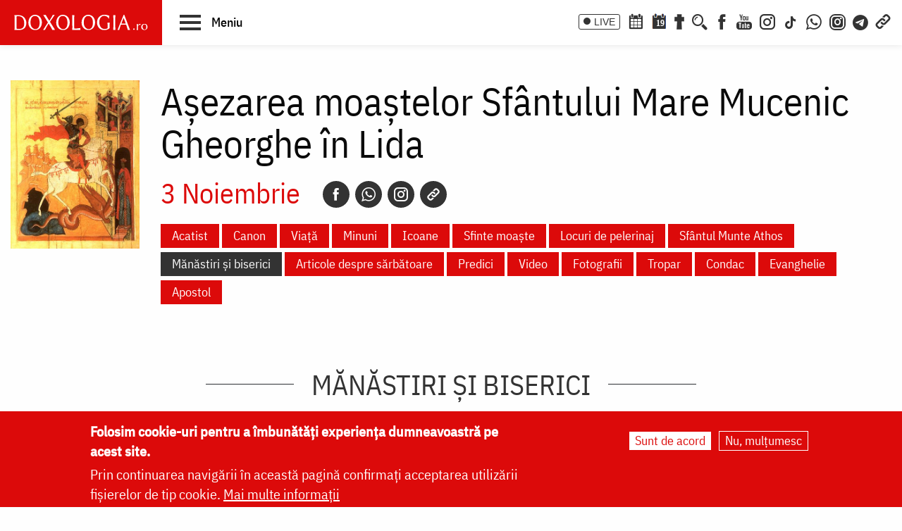

--- FILE ---
content_type: text/html; charset=UTF-8
request_url: https://doxologia.ro/sfant-sarbatoare/121205/manastiri-si-biserici/t/92908
body_size: 13781
content:

		<!DOCTYPE html>
	<html lang="ro" dir="ltr" prefix="og: https://ogp.me/ns#" class="no-js">
	  <head>
		<meta charset="utf-8" />
<meta name="description" content="Doxologia.ro - Portal Crestin Ortodox va ofera rugaciuni, acatiste, predici, raspunsuri la intrebari, informatii despre sarbatori, sfinti, biserici, manastiri, Pasti, Paste, Craciun, locuri sfinte, fotografii, video." />
<meta name="keywords" content="crestin, ortodox, religie, biserica, acatiste, predici, sfinti, icoane, locuri sfinte, preot, paste, pasti, craciun, sarbatoare, post, rugaciune, calendar ortodox, casatorie, familie, parinte, intreaba preotul" />
<link rel="canonical" href="https://doxologia.ro/sfant-sarbatoare/121205/manastiri-si-biserici/t/92908" />
<meta property="og:site_name" content="Doxologia - Portal Crestin Ortodox" />
<meta property="og:title" content="Doxologia.ro - Portal Crestin Ortodox" />
<meta property="og:description" content="Doxologia.ro - Portal Crestin Ortodox va ofera rugaciuni, acatiste, predici, raspunsuri la intrebari, informatii despre sarbatori, sfinti, biserici, manastiri, Pasti, Paste, Craciun, locuri sfinte, fotografii, video." />
<meta property="og:image" content="https://www.doxologia.ro/sites/default/files/sigla_doxologia.svg" />
<meta property="fb:app_id" content="138393146238565" />
<meta name="google-site-verification" content="aj4Pv0ikAMTFSRLBh_LY7JdGU8xMEWg_XehLtxphjKg" />
<meta name="MobileOptimized" content="width" />
<meta name="HandheldFriendly" content="true" />
<meta name="viewport" content="width=device-width, initial-scale=1.0" />
<style>div#sliding-popup, div#sliding-popup .eu-cookie-withdraw-banner, .eu-cookie-withdraw-tab {background: #dc0a0a} div#sliding-popup.eu-cookie-withdraw-wrapper { background: transparent; } #sliding-popup h1, #sliding-popup h2, #sliding-popup h3, #sliding-popup p, #sliding-popup label, #sliding-popup div, .eu-cookie-compliance-more-button, .eu-cookie-compliance-secondary-button, .eu-cookie-withdraw-tab { color: #ffffff;} .eu-cookie-withdraw-tab { border-color: #ffffff;}</style>
<meta http-equiv="ImageToolbar" content="false" />
<link rel="icon" href="/sites/default/files/favicon_doxologia.png" type="image/png" />
<script>window.a2a_config=window.a2a_config||{};a2a_config.callbacks=[];a2a_config.overlays=[];a2a_config.templates={};</script>

		<title>Așezarea moaștelor Sfântului Mare Mucenic Gheorghe în Lida - Mănăstiri și biserici | Doxologia</title>
                <link href="/themes/doxologia2023/css/fonts.css" rel="stylesheet">
		<link rel="stylesheet" media="all" href="/sites/default/files/css/css_EkXD7R1jIPtYr3yIK3XeFSbOHAP955sPlRuCrCD5TAg.css?delta=0&amp;language=ro&amp;theme=doxologia2023&amp;include=[base64]" />
<link rel="stylesheet" media="all" href="/sites/default/files/css/css_0u8OiyOte15hE1I_NDUad3u5nuYte7GYG3qJO9NY3_Y.css?delta=1&amp;language=ro&amp;theme=doxologia2023&amp;include=[base64]" />

		<script type="application/json" data-drupal-selector="drupal-settings-json">{"path":{"baseUrl":"\/","pathPrefix":"","currentPath":"sfant-sarbatoare\/121205\/manastiri-si-biserici\/t\/92908","currentPathIsAdmin":false,"isFront":false,"currentLanguage":"ro"},"pluralDelimiter":"\u0003","suppressDeprecationErrors":true,"gtag":{"tagId":"G-2CS3Z8ZHKC","consentMode":false,"otherIds":[],"events":[],"additionalConfigInfo":[]},"ajaxPageState":{"libraries":"[base64]","theme":"doxologia2023","theme_token":null},"ajaxTrustedUrl":{"\/search\/google":true},"eu_cookie_compliance":{"cookie_policy_version":"1.0.0","popup_enabled":true,"popup_agreed_enabled":false,"popup_hide_agreed":false,"popup_clicking_confirmation":false,"popup_scrolling_confirmation":false,"popup_html_info":"\u003Cdiv aria-labelledby=\u0022popup-text\u0022  class=\u0022eu-cookie-compliance-banner eu-cookie-compliance-banner-info eu-cookie-compliance-banner--opt-in\u0022\u003E\n  \u003Cdiv class=\u0022popup-content info eu-cookie-compliance-content\u0022\u003E\n        \u003Cdiv id=\u0022popup-text\u0022 class=\u0022eu-cookie-compliance-message\u0022 role=\u0022document\u0022\u003E\n      \u003Ch2\u003EFolosim cookie-uri pentru a \u00eembun\u0103t\u0103\u021bi experien\u021ba dumneavoastr\u0103 pe acest site.\u003C\/h2\u003E\n\u003Cp\u003EPrin continuarea navig\u0103rii \u00een aceast\u0103 pagin\u0103 confirma\u021bi acceptarea utiliz\u0103rii fi\u0219ierelor de tip cookie.\u0026nbsp;\u003Ca href=\u0022\/politica-de-confidentialitate\u0022\u003EMai multe informa\u021bii\u003C\/a\u003E\u003C\/p\u003E\n\n          \u003C\/div\u003E\n\n    \n    \u003Cdiv id=\u0022popup-buttons\u0022 class=\u0022eu-cookie-compliance-buttons\u0022\u003E\n            \u003Cbutton type=\u0022button\u0022 class=\u0022agree-button eu-cookie-compliance-secondary-button button button--small\u0022\u003ESunt de acord\u003C\/button\u003E\n              \u003Cbutton type=\u0022button\u0022 class=\u0022decline-button eu-cookie-compliance-default-button button button--small button--primary\u0022\u003ENu, mul\u021bumesc\u003C\/button\u003E\n          \u003C\/div\u003E\n  \u003C\/div\u003E\n\u003C\/div\u003E","use_mobile_message":false,"mobile_popup_html_info":"\u003Cdiv aria-labelledby=\u0022popup-text\u0022  class=\u0022eu-cookie-compliance-banner eu-cookie-compliance-banner-info eu-cookie-compliance-banner--opt-in\u0022\u003E\n  \u003Cdiv class=\u0022popup-content info eu-cookie-compliance-content\u0022\u003E\n        \u003Cdiv id=\u0022popup-text\u0022 class=\u0022eu-cookie-compliance-message\u0022 role=\u0022document\u0022\u003E\n      \n          \u003C\/div\u003E\n\n    \n    \u003Cdiv id=\u0022popup-buttons\u0022 class=\u0022eu-cookie-compliance-buttons\u0022\u003E\n            \u003Cbutton type=\u0022button\u0022 class=\u0022agree-button eu-cookie-compliance-secondary-button button button--small\u0022\u003ESunt de acord\u003C\/button\u003E\n              \u003Cbutton type=\u0022button\u0022 class=\u0022decline-button eu-cookie-compliance-default-button button button--small button--primary\u0022\u003ENu, mul\u021bumesc\u003C\/button\u003E\n          \u003C\/div\u003E\n  \u003C\/div\u003E\n\u003C\/div\u003E","mobile_breakpoint":768,"popup_html_agreed":false,"popup_use_bare_css":false,"popup_height":"auto","popup_width":"100%","popup_delay":1000,"popup_link":"\/politica-de-confidentialitate","popup_link_new_window":true,"popup_position":false,"fixed_top_position":true,"popup_language":"ro","store_consent":false,"better_support_for_screen_readers":false,"cookie_name":"","reload_page":false,"domain":"","domain_all_sites":false,"popup_eu_only":false,"popup_eu_only_js":false,"cookie_lifetime":100,"cookie_session":0,"set_cookie_session_zero_on_disagree":0,"disagree_do_not_show_popup":false,"method":"opt_in","automatic_cookies_removal":true,"allowed_cookies":"","withdraw_markup":"\u003Cbutton type=\u0022button\u0022 class=\u0022eu-cookie-withdraw-tab\u0022\u003ESet\u0103ri GDRP\u003C\/button\u003E\n\u003Cdiv aria-labelledby=\u0022popup-text\u0022 class=\u0022eu-cookie-withdraw-banner\u0022\u003E\n  \u003Cdiv class=\u0022popup-content info eu-cookie-compliance-content\u0022\u003E\n    \u003Cdiv id=\u0022popup-text\u0022 class=\u0022eu-cookie-compliance-message\u0022 role=\u0022document\u0022\u003E\n      \u003Ch2\u003EWe use cookies on this site to enhance your user experience\u003C\/h2\u003E\n\u003Cp\u003EYou have given your consent for us to set cookies.\u003C\/p\u003E\n\n    \u003C\/div\u003E\n    \u003Cdiv id=\u0022popup-buttons\u0022 class=\u0022eu-cookie-compliance-buttons\u0022\u003E\n      \u003Cbutton type=\u0022button\u0022 class=\u0022eu-cookie-withdraw-button  button button--small button--primary\u0022\u003ERetrage consim\u021b\u0103m\u00e2ntul\u003C\/button\u003E\n    \u003C\/div\u003E\n  \u003C\/div\u003E\n\u003C\/div\u003E","withdraw_enabled":false,"reload_options":0,"reload_routes_list":"","withdraw_button_on_info_popup":false,"cookie_categories":[],"cookie_categories_details":[],"enable_save_preferences_button":true,"cookie_value_disagreed":"0","cookie_value_agreed_show_thank_you":"1","cookie_value_agreed":"2","containing_element":"body","settings_tab_enabled":false,"olivero_primary_button_classes":" button button--small button--primary","olivero_secondary_button_classes":" button button--small","close_button_action":"close_banner","open_by_default":true,"modules_allow_popup":true,"hide_the_banner":false,"geoip_match":true},"blazy":{"loadInvisible":false,"offset":100,"saveViewportOffsetDelay":50,"validateDelay":25,"container":"","loader":true,"unblazy":false,"visibleClass":false},"blazyIo":{"disconnect":false,"rootMargin":"0px","threshold":[0,0.25,0.5,0.75,1]},"googlePSE":{"language":"ro","displayWatermark":0},"user":{"uid":0,"permissionsHash":"a9ad3e2aa3b1bbc6b64ac6584dfe1df11b57e7bea783f351b0fe55b5bee7304b"}}</script>
<script src="/sites/default/files/js/js_b-jeKLHX07l5-CJZC6o5nltkP4-FohaHTq-yjPRucr8.js?scope=header&amp;delta=0&amp;language=ro&amp;theme=doxologia2023&amp;include=[base64]"></script>
<script src="/modules/contrib/google_tag/js/gtag.js?t88nt4"></script>

		
		
		 <script>(function() {
			  var _fbq = window._fbq || (window._fbq = []);
			  if (!_fbq.loaded) {
				var fbds = document.createElement('script');
				fbds.async = true;
				fbds.src = '//connect.facebook.net/en_US/fbds.js';
				var s = document.getElementsByTagName('script')[0];
				s.parentNode.insertBefore(fbds, s);
				_fbq.loaded = true;
			  }
			  _fbq.push(['addPixelId', '1472367169660838']);
			})();
			window._fbq = window._fbq || [];
			window._fbq.push(['track', 'PixelInitialized', {}]);
		 </script>
		 <noscript><img height="1" width="1" alt="" style="display:none" src="https://www.facebook.com/tr?id=1472367169660838&amp;ev=PixelInitialized" /></noscript>

		
		
	  </head>
	  <body class="lang-ro section-sfant-sarbatoare views-page path-sfant-sarbatoare">
	  <a href="#main-content" class="visually-hidden focusable skip-link">
		Skip to main content
	  </a>
	  
	      
<div class="off-canvas-wrapper page-node-">
  <div class="inner-wrap off-canvas-wrapper-inner" id="inner-wrap" data-off-canvas-wrapper>
    <aside id="left-off-canvas-menu" class="off-canvas left-off-canvas-menu position-left" role="complementary" data-off-canvas>
      
    </aside>

    <aside id="right-off-canvas-menu" class="off-canvas right-off-canvas-menu position-right" role="complementary" data-off-canvas>
      
    </aside>

    <div class="off-canvas-content" data-off-canvas-content>

      
	  <div id="header-sticky-container" data-sticky-container>
          <div class="sticky" data-sticky data-margin-top="0" data-sticky-on="small">
              <header class="grid-x"  role="banner" aria-label="Site header">
                                  <div class="large-12 cell">
                    
<div id="header">
  <div id="topbar" class="grid-container full">
    	<div id="brandingmenu" class="left">
					<div id="block-doxologia2023-site-branding" class="block-doxologia2023-site-branding block block-system block-system-branding-block">
  
    

  
          <a href="/" rel="home">
      <img src="/sites/default/files/sigla_doxologia.svg" alt="Home" fetchpriority="high" />
    </a>
      

    
</div>

		

		<div id="buton-meniu" class="" data-toggle="main-menu" role="button" title="Navigare">
			<button class="" type="button">
				<span class="burger">
					<span class="bl top"></span>
					<span class="bl middle"></span>
					<span class="bl bottom"></span>
				</span>
				<span class="sn-label">Meniu</span>
			</button>
		</div>
	</div>
	<div id="socialmenu" class="right hide-for-small-only text-right">
       	   		<a href="/live" class="icon-text icon-live">LIVE</a>
       		<a href="/calendar-ortodox" class="icon-soc icon-cal" aria-label="Calendar ortodox"></a>
			<a href="/calendarul-zilei" class="icon-soc icon-cal-zi" aria-label="Calendarul zilei"><span>19</span></a>
       		<a href="/buchet-de-rugaciuni" class="icon-soc icon-calendar" aria-label="Buchet de rugăciuni"></a>
       		<button class="menu-desk-but menu-desk-but-search icon-soc icon-search" type="button" data-toggle="search-dropdown" title="Cauta"></button>
	          <a href="https://www.facebook.com/doxologia.ro" class="icon-soc icon-facebook" target="_blank" rel="noopener noreferrer" aria-label="Facebook"></a>
	     <a href="https://www.youtube.com/c/doxologia" class="icon-soc icon-youtube" target="_blank" rel="noopener noreferrer" aria-label="Youtube"></a>
			 			 <a href="https://www.instagram.com/doxologia.ro" class="icon-soc icon-instagram" target="_blank" rel="noopener noreferrer" aria-label="Instagram"></a>
			 <a href="https://www.tiktok.com/@doxologia.ro" class="icon-soc icon-tiktok" target="_blank" rel="noopener noreferrer" aria-label="TikTok"></a>
			        			 <a href="https://whatsapp.com/channel/0029Va9qzrPKGGGENoiYRQ3h" class="icon-soc icon-whatsapp" target="_blank" rel="noopener noreferrer" aria-label="WhatsApp" title="Comunitate WhatsApp"></a>
			 <a href="https://www.instagram.com/channel/AbYv1OpRL8aTPHIj/?igsh=bDd1OXMyZ2pxeXdq" class="icon-soc icon-instagram-com" target="_blank" rel="noopener noreferrer" aria-label="Comunitate Instagram" title="Comunitate Instagram"></a>
       <a href="https://t.me/+BjfURsluTis2ZTg0" class="icon-soc icon-telegram" target="_blank" rel="noopener noreferrer" aria-label="Telegram" title="Comunitate Telegram"></a>
		   <button class="menu-desk-but menu-desk-but-links icon-soc icon-links" type="button" data-toggle="links-dropdown" title="Legaturi rapide"></button>
		   <div class="dropdown-pane" id="search-dropdown" data-dropdown data-auto-focus="true" data-hover="true" data-hover-pane="true"><div class="search-block-form google-cse block-searchform block block-search block-search-form-block" data-drupal-selector="search-block-form-2" id="block-searchform" role="search">
  
    

  
          <form action="/search/google" method="get" id="search-block-form--2" accept-charset="UTF-8">
  <div class="js-form-item form-item js-form-type-search form-item-keys js-form-item-keys form-no-label">
      <label for="edit-keys--2" class="show-for-sr">Căutare</label>
        <input title="Enter the terms you wish to search for." data-drupal-selector="edit-keys" type="search" id="edit-keys--2" name="keys" value="" size="15" maxlength="128" class="form-search" />

        </div>
<div data-drupal-selector="edit-actions" class="form-actions js-form-wrapper form-wrapper" id="edit-actions--2"><input class="success button radius js-form-submit form-submit" data-drupal-selector="edit-submit" type="submit" id="edit-submit--2" value="Căutare" />
</div>

</form>

    
    
</div>
</div>
		   <div class="dropdown-pane" id="links-dropdown" data-dropdown data-auto-focus="true" data-hover="true" data-hover-pane="true">
			 <div class="m-left">
				<ul class="doxo-m-ul">
				  <li><a href="/arhiepiscopia-iasilor" data-drupal-link-system-path="taxonomy/term/1076">Știri din Arhiepiscopia Iașilor</a></li>
				  <li><a href="/nou-pe-site" data-drupal-link-system-path="nou-pe-site">Nou pe site</a></li>
				  <li><a href="/buchet-de-rugaciuni/acatiste" data-drupal-link-system-path="taxonomy/term/1168">Acatiste</a></li>
				  <li><a href="/buchet-de-rugaciuni/paraclise" data-drupal-link-system-path="taxonomy/term/1171">Paraclise</a></li>
				  <li><a href="/buchet-de-rugaciuni/canoane" data-drupal-link-system-path="taxonomy/term/1234">Canoane</a></li>
				  <li><a href="/buchet-de-rugaciuni/rugaciuni" data-drupal-link-system-path="taxonomy/term/1169">Rugăciuni</a></li>
				  <li><a href="/biblioteca/predici" data-drupal-link-system-path="taxonomy/term/6936">Predici</a></li>
				  <li><a href="/manastiri-alfabetic" data-drupal-link-system-path="manastiri-alfabetic">Mănăstiri și biserici</a></li>
                  <li class="last"><a href="/minuni-vindecari-vedenii" data-drupal-link-system-path="taxonomy/term/8223">Minuni - Vindecări - Vedenii</a></li>
			  </ul>
			</div>
			<div class="m-right">
				<ul class="doxo-m-ul">
				  <li><a href="/hristos" data-drupal-link-system-path="taxonomy/term/92764">Mântuitorul nostru Iisus Hristos</a></li>
				  <li><a href="/maica-domnului" data-drupal-link-system-path="taxonomy/term/92898">Maica Domnului</a></li>
				  <li><a href="/invierea-domnului-sfintele-pasti" data-drupal-link-system-path="taxonomy/term/121790">Sfintele Paști</a></li>
				  <li><a href="/nasterea-domnului-craciunul" data-drupal-link-system-path="taxonomy/term/121304">Crăciun</a></li>
				  <li><a href="/persecutia-crestinilor" data-drupal-link-system-path="taxonomy/term/112370">Persecuția creștinilor</a></li>
				  <li><a href="/liturgica" data-drupal-link-system-path="taxonomy/term/96561">Liturgică</a></li>
				  <li><a href="/liturgica/iconografie" data-drupal-link-system-path="taxonomy/term/80197">Iconografie</a></li>
				  <li><a href="/parinti" data-drupal-link-system-path="parinti">Părinți duhovnicești</a></li>
                  <li class="last"><a href="/maici" data-drupal-link-system-path="maici">Maici cu viață duhovnicească</a></li>

			  </ul>
			 </div>
		        </div>
    </div>
  </div>
  <nav role="navigation" aria-labelledby="block-doxologia2023-main-menu-menu" id="block-doxologia2023-main-menu" class="block-doxologia2023-main-menu">
            
  <h2 class="block-title visually-hidden" id="block-doxologia2023-main-menu-menu">Main navigation</h2>
  

        
  <div id="main-menu" class="is-hidden" data-toggler="is-hidden">

		      <div id="socialmenu" class="show-for-small-only text-left">
                   <a href="/" id="logo-doxo-hram-mobile"></a>
				   <a href="/live" class="icon-text icon-live">LIVE</a>
				   <a href="/calendar-ortodox" class="icon-soc icon-cal" aria-label="Calendar ortodox"></a>
				   <a href="/calendarul-zilei" class="icon-soc icon-cal-zi" aria-label="Calendarul zilei"><span>19</span></a>
				   <a href="/buchet-de-rugaciuni" class="icon-soc icon-calendar" aria-label="Buchet de rugăciuni"></a>
				   <a href="https://www.facebook.com/doxologia.ro" class="icon-soc icon-facebook" target="_blank" rel="noopener noreferrer" aria-label="Facebook"></a>
				   <a href="https://www.youtube.com/c/doxologia" class="icon-soc icon-youtube" target="_blank" rel="noopener noreferrer" aria-label="Youtube"></a>
				   <a href="https://www.instagram.com/doxologia.ro" class="icon-soc icon-instagram" target="_blank" rel="noopener noreferrer" aria-label="Instagram"></a>
           <a href="https://www.tiktok.com/@doxologia.ro" class="icon-soc icon-tiktok" target="_blank" rel="noopener noreferrer" aria-label="Instagram"></a>
				   <button class="menu-desk-but menu-desk-but-search icon-soc icon-search" type="button" data-toggle="cauta" title="Cautare in site"></button>
				   <button class="menu-desk-but menu-desk-but-links icon-soc icon-links" type="button" data-toggle="lisub0" title="Legaturi rapide"></button>
           <br><a href="https://whatsapp.com/channel/0029Va9qzrPKGGGENoiYRQ3h" class="icon-soc icon-whatsapp" target="_blank" rel="noopener noreferrer" aria-label="WhatsApp" title="Comunitate WhatsApp"></a>
			     <a href="https://www.instagram.com/channel/AbYv1OpRL8aTPHIj/?igsh=bDd1OXMyZ2pxeXdq" class="icon-soc icon-instagram-com" target="_blank" rel="noopener noreferrer" aria-label="Comunitate Instagram" title="Comunitate Instagram"></a>
           <a href="https://t.me/+BjfURsluTis2ZTg0" class="icon-soc icon-telegram" target="_blank" rel="noopener noreferrer" aria-label="Telegram" title="Comunitate Telegram"></a>
				   <div id="cauta" class="is-hidden" data-toggler="is-hidden"><div id="block-cautareform"><form class="search-block-form google-cse" data-drupal-selector="search-block-form" action="/search/google" method="get" id="search-block-form" accept-charset="UTF-8">
  <div class="js-form-item form-item js-form-type-search form-item-keys js-form-item-keys form-no-label">
      <label for="edit-keys" class="show-for-sr">Căutare</label>
        <input title="Enter the terms you wish to search for." data-drupal-selector="edit-keys" type="search" id="edit-keys" name="keys" value="" size="15" maxlength="128" class="form-search" />

        </div>
<div data-drupal-selector="edit-actions" class="form-actions js-form-wrapper form-wrapper" id="edit-actions"><input class="success button radius js-form-submit form-submit" data-drupal-selector="edit-submit" type="submit" id="edit-submit" value="Căutare" />
</div>

</form>
</div></div>
			</div>
		<ul class="menu ul-princ">
		  <li id="lisub0" class="liprinc is-hidden" data-toggler="is-hidden">
			<a href="#">Legături rapide</a>
			<ul class="submenu" id="quiqmenu">
			  	  <li><a href="/arhiepiscopia-iasilor" data-drupal-link-system-path="taxonomy/term/1076">Știri din Arhiepiscopia Iașilor</a></li>
				  <li><a href="/nou-pe-site" data-drupal-link-system-path="nou-pe-site">Nou pe site</a></li>
				  <li><a href="/buchet-de-rugaciuni/acatiste" data-drupal-link-system-path="taxonomy/term/1168">Acatiste</a></li>
				  <li><a href="/buchet-de-rugaciuni/paraclise" data-drupal-link-system-path="taxonomy/term/1171">Paraclise</a></li>
				  <li><a href="/buchet-de-rugaciuni/canoane" data-drupal-link-system-path="taxonomy/term/1234">Canoane</a></li>
				  <li><a href="/buchet-de-rugaciuni/rugaciuni" data-drupal-link-system-path="taxonomy/term/1169">Rugăciuni</a></li>
				  <li><a href="/biblioteca/predici" data-drupal-link-system-path="taxonomy/term/6936">Predici</a></li>
				  				  <li><a href="/hristos" data-drupal-link-system-path="taxonomy/term/92764">Mântuitorul nostru Iisus Hristos</a></li>
				  <li><a href="/maica-domnului" data-drupal-link-system-path="taxonomy/term/92898">Maica Domnului</a></li>
				  <li><a href="/invierea-domnului-sfintele-pasti" data-drupal-link-system-path="taxonomy/term/121790">Sfintele Paști</a></li>
				  <li><a href="/nasterea-domnului-craciunul" data-drupal-link-system-path="taxonomy/term/121304">Crăciun</a></li>
				  <li><a href="/persecutia-crestinilor" data-drupal-link-system-path="taxonomy/term/112370">Persecuția creștinilor</a></li>
				  <li><a href="/liturgica" data-drupal-link-system-path="taxonomy/term/96561">Liturgică</a></li>
                  <li><a href="/parinti" data-drupal-link-system-path="parinti">Părinți duhovnicești</a></li>
				                    
		  </ul>
		  </li>
		  <li id="lisub1-0" class="liprinc"><a href="/arhiepiscopia-iasilor" data-drupal-link-system-path="taxonomy/term/1076">Știri din Arhiepiscopia Iașilor</a></li>
		  <li id="lisub1-1" class="liprinc"><a href="/biblia-ortodoxa" data-drupal-link-system-path="taxonomy/term/230370">Biblia Ortodoxă</a></li>
          <li id="lisub2" class="liprinc"><a href="/calendar-ortodox" data-drupal-link-system-path="taxonomy/term/124550">Calendar ortodox</a></li>
          <li id="lisub3" class="liprinc"><a href="/buchet-de-rugaciuni" data-drupal-link-system-path="taxonomy/term/1167">Rugăciuni</a></li>
          <li id="lisub4" class="liprinc">
          		<a href="/viata-bisericii" data-drupal-link-system-path="taxonomy/term/1080">Viaţa Bisericii</a>
                <ul class="submenu">
                  	<li><a href="/viata-bisericii/editorialistii-bisericii" data-drupal-link-system-path="taxonomy/term/124538">Editorialiștii Bisericii</a></li>
                  	<li><a href="/viata-bisericii/cuvantul-ierarhului" data-drupal-link-system-path="taxonomy/term/5728">Cuvântul ierarhului</a></li>
                    <li><a href="/viata-bisericii/puncte-de-vedere" data-drupal-link-system-path="taxonomy/term/1088">Puncte de vedere</a></li>
                    <li><a href="/viata-bisericii/reflectii" data-drupal-link-system-path="taxonomy/term/7742">Reflecții</a></li>
                    <li><a href="/viata-bisericii/minuni-vindecari-vedenii" data-drupal-link-system-path="taxonomy/term/8223">Minuni - Vindecări - Vedenii</a></li>
                    <li><a href="/viata-bisericii/locuri-de-pelerinaj" data-drupal-link-system-path="taxonomy/term/96548">Locuri de pelerinaj</a></li>
                    <li><a href="/viata-bisericii/catehism" data-drupal-link-system-path="taxonomy/term/11488">Catehism</a></li>
                    <li><a href="/viata-bisericii/documentar" data-drupal-link-system-path="taxonomy/term/1083">Documentar</a></li>
                    <li><a href="/viata-bisericii/interviu" data-drupal-link-system-path="taxonomy/term/1081">Interviu</a></li>
                    <li><a href="/viata-bisericii/reportaj" data-drupal-link-system-path="taxonomy/term/1082">Reportaj</a></li>
                </ul>
          </li>
          <li id="lisub5" class="liprinc">
		  		<a href="/familie" data-drupal-link-system-path="taxonomy/term/23">Familie</a>
				<ul class="submenu">
                    <li><a href="/familie/cresterea-copiilor" data-drupal-link-system-path="taxonomy/term/96700">Creşterea copiilor</a></li>
                    <li><a href="/familie/casatorie" data-drupal-link-system-path="taxonomy/term/96699">Căsătorie</a></li>
                    <li><a href="/familie/stil-de-viata" data-drupal-link-system-path="taxonomy/term/96701">Stil de viaţă</a></li>
                </ul>
		  </li>
          <li id="lisub6" class="liprinc"><a href="/cuvinte-duhovnicesti" data-drupal-link-system-path="taxonomy/term/18362">Cuvinte duhovniceşti</a></li>
          <li id="lisub7" class="liprinc"><a href="/intreaba-preotul" data-drupal-link-system-path="taxonomy/term/124565">Întreabă preotul</a></li>
          <li id="lisub8" class="liprinc">
          		<a href="/liturgica" data-drupal-link-system-path="taxonomy/term/96561">Liturgică</a>
                <ul class="submenu">
                  	<li><a href="/video/cantari" data-drupal-link-system-path="taxonomy/term/52482">Cântări</a></li>
                  	<li><a href="/liturgica/iconografie" data-drupal-link-system-path="taxonomy/term/80197">Iconografie</a></li>
                    <li><a href="/liturgica/taine-ierurgii-slujbele-bisericii" data-drupal-link-system-path="taxonomy/term/49427">Taine, ierurgii, slujbele Bisericii</a></li>
                    <li><a href="/video/evanghelia-la-zi" data-drupal-link-system-path="taxonomy/term/141698">Evanghelia la zi</a></li>
                    <li><a href="/video/apostolul-vremii" data-drupal-link-system-path="taxonomy/term/223656">Apostolul vremii</a></li>
                    <li><a href="/foto/icoane" data-drupal-link-system-path="taxonomy/term/1229">Icoane</a></li>
                </ul>
          </li>
          <li id="lisub9" class="liprinc">
          		<a href="/biblioteca" data-drupal-link-system-path="taxonomy/term/96553">Bibliotecă</a>
                <ul class="submenu">
                  	<li><a href="/biblioteca/vietile-sfintilor" data-drupal-link-system-path="taxonomy/term/1092">Vieţile Sfinţilor</a></li>
                  	<li><a href="/biblioteca/pateric" data-drupal-link-system-path="taxonomy/term/101750">Pateric</a></li>
                    <li><a href="/biblioteca/citate-ortodoxe" data-drupal-link-system-path="taxonomy/term/105235">Citate ortodoxe</a></li>
                    <li><a href="/biblioteca/predici" data-drupal-link-system-path="taxonomy/term/6936">Predici</a></li>
                    <li><a href="/biblioteca/conferinte" data-drupal-link-system-path="taxonomy/term/5727">Conferințe</a></li>
                    <li><a href="/biblioteca/poezii" data-drupal-link-system-path="taxonomy/term/32873">Poezii</a></li>
                    <li><a href="/biblioteca/colinde" data-drupal-link-system-path="taxonomy/term/39640">Colinde</a></li>
                    <li><a href="/biblioteca/traditii" data-drupal-link-system-path="taxonomy/term/1064">Tradiţii</a></li>
                    <li><a href="/biblioteca/dictionar" data-drupal-link-system-path="taxonomy/term/103106">Dicţionar</a></li>
                    <li><a href="/biblioteca/prezentare-de-carte" data-drupal-link-system-path="taxonomy/term/6700">Prezentare de carte</a></li>
                    <li><a href="/biblioteca/religie-stiinta-filosofie" data-drupal-link-system-path="taxonomy/term/1091">Religie. Ştiinţă. Filosofie</a></li>
                  	<li><a href="/biblioteca/comentarii-patristice" data-drupal-link-system-path="taxonomy/term/53049">Comentarii patristice</a></li>
                    <li><a href="/biblioteca/articole-teologice" data-drupal-link-system-path="taxonomy/term/1100">Articole teologice</a></li>
                    <li><a href="/sinaxar-alfabetic" data-drupal-link-system-path="sinaxar-alfabetic">Sinaxar alfabetic</a></li>
                    <li><a href="/parinti" data-drupal-link-system-path="parinti">Părinți duhovnicești</a></li>
                    <li><a href="/maici" data-drupal-link-system-path="maici">Maici cu viață duhovnicească</a></li>
                    <li><a href="/autori" data-drupal-link-system-path="autori">Autori</a></li>
                    <li><a href="/marturisitori-temnitele-comuniste-index" data-drupal-link-system-path="marturisitori-temnitele-comuniste-index">Mărturisitori în temnițele comuniste</a></li>
                    <li><a href="/manastiri-alfabetic" data-drupal-link-system-path="manastiri-alfabetic">Mănăstiri și biserici</a></li>
                    <li><a href="/tematica" data-drupal-link-system-path="tematica">Tematică</a></li>
                    <li><a href="/foto/parinti-duhovnicesti" data-drupal-link-system-path="taxonomy/term/1222">Fototecă</a></li>
                    <li class="aranjareptmedia"></li>
                </ul>
          </li>
          <li id="lisub10" class="liprinc">
          		<a href="/media" data-drupal-link-system-path="taxonomy/term/124517">Media</a>
                <ul class="submenu">
				    <li><a href="/media/video" data-drupal-link-system-path="taxonomy/term/124523">Video</a></li>
					<li><a href="/media/foto" data-drupal-link-system-path="taxonomy/term/124520">Foto</a></li>
                  	<li><a href="/live" data-drupal-link-system-path="node/264828">Live</a></li>
                  	<li><a href="/radio" data-drupal-link-system-path="node/91589">Radio</a></li>
                    <li><a href="/video/tv" data-drupal-link-system-path="taxonomy/term/96254">TV</a></li>
                </ul>
          </li>
          <li id="lisub11" class="liprinc">
          		<a href="/stiri" data-drupal-link-system-path="taxonomy/term/1075">Știri</a>
                <ul class="submenu">
                  	<li><a href="/stiri/biserica-ortodoxa-romana" data-drupal-link-system-path="taxonomy/term/124529">Biserica Ortodoxă Română</a></li>
					<li><a href="/arhiepiscopia-iasilor" data-drupal-link-system-path="taxonomy/term/1076">Știri din Arhiepiscopia Iașilor</a></li>
                  	<li><a href="/stiri/educatie" data-drupal-link-system-path="taxonomy/term/1065">Educaţie</a></li>
                    <li><a href="/stiri/ortodoxia-lume" data-drupal-link-system-path="taxonomy/term/1089">Ortodoxia în lume</a></li>
                    <li><a href="/stiri/religia-lume" data-drupal-link-system-path="taxonomy/term/1094">Religia în lume</a></li>
                    <li><a href="/stiri/social" data-drupal-link-system-path="taxonomy/term/96698">Social</a></li>
                </ul>
          </li>
		</ul>
</div>

  </nav>

</div>

                  </div>
                              </header>
         </div>
	  </div>

      <div class="grid-container">
      <div class="grid-x">
                              </div>
      </div>

      
      
      
      
     	      
	 
     <div class="pagemain grid-container  collapse">
        <main id="main" class="cell cell" role="main">
                      <div class="region-highlighted panel"><div data-drupal-messages-fallback class="hidden"></div></div>                    <a id="main-content" href="#main-content" aria-label="Main content"></a>
                    <section>
              <div>
    <div id="block-doxologia2023-page-title" class="block-doxologia2023-page-title block block-core block-page-title-block">
  
    

  
          
  <h1>Așezarea moaștelor Sfântului Mare Mucenic Gheorghe în Lida - Mănăstiri și biserici</h1>


    
    
</div>
<div id="block-doxologia2023-seven-system-main" class="block-doxologia2023-seven-system-main block block-system block-system-main-block">
  
    

  
          <div class="views-element-container"><div class="page-taxonomy-sfinti-pascalie list4mic view--blazy js-view-dom-id-d9b92e440a3f3ef6e7dc80f980d443d02bd95cf0e7ab268e5f043f55d4d4f913">
  
  
  

      <header>
                    
<div>
    <div class="grid-x grid-margin-x">
       	     <div class="cell large-2 medium-3">
          <a href="/asezarea-moastelor-sfantului-mare-mucenic-gheorghe-lida">
                                      
            <div class="blazy blazy--field blazy--field-icoana-sfant blazy--field-icoana-sfant--short field field--taxonomy-term-field-icoana-sfant field--name-field-icoana-sfant field--type-image field--label-hidden field__item" data-blazy="">    <div data-b-token="b-c2f93bdfea0" class="media media--blazy media--image is-b-loading"><img alt="Așezarea moaștelor Sfântului Mare Mucenic Gheorghe în Lida" title="Sfântul Mare Mucenic Gheorghe, Purtătorul de biruință" decoding="async" class="media__element b-lazy" loading="lazy" data-src="/sites/default/files/styles/img_autor/public/imagine/2012/11/1103george.jpg?itok=j0H3MW1y" src="data:image/svg+xml;charset=utf-8,%3Csvg%20xmlns%3D&#039;http%3A%2F%2Fwww.w3.org%2F2000%2Fsvg&#039;%20viewBox%3D&#039;0%200%201%201&#039;%2F%3E" width="400" height="523" />
        </div>
  </div>
      

                      </a>
     </div>
          <div class="cell large-10 medium-9">
          
          
            <h1 class="tax-titlu"><a href="/asezarea-moastelor-sfantului-mare-mucenic-gheorghe-lida" class="titlu">
            <div class="field field--taxonomy-term-name field--name-name field--type-string field--label-hidden field__item">Așezarea moaștelor Sfântului Mare Mucenic Gheorghe în Lida</div>
      
</a></h1>
          
          
          <div> 
                                      	  <span id="tax-data">
                     
      <div class="field field--taxonomy-term-field-data-praznuire-sfant field--name-field-data-praznuire-sfant field--type-datetime field--label-hidden field__items">
              <div class="field__item">3 Noiembrie</div>
          </div>
  

                  </span>
                            <span class="a2a_kit a2a_kit_size_32 addtoany_list" data-a2a-url="https://doxologia.ro/asezarea-moastelor-sfantului-mare-mucenic-gheorghe-lida" data-a2a-title="Așezarea moaștelor Sfântului Mare Mucenic Gheorghe în Lida"><a class="a2a_dd addtoany_share" href="https://www.addtoany.com/share#url=https%3A%2F%2Fdoxologia.ro%2Fasezarea-moastelor-sfantului-mare-mucenic-gheorghe-lida&amp;title=A%C8%99ezarea%20moa%C8%99telor%20Sf%C3%A2ntului%20Mare%20Mucenic%20Gheorghe%20%C3%AEn%20Lida"></a><a class="a2a_button_facebook" aria-label="Facebook"></a><a class="a2a_button_whatsapp" aria-label="Whatsapp"></a><a class="a2a_button_instagram" aria-label="Instagram"></a><a class="a2a_button_copy_link" aria-label="Copy link"></a></span>

          </div>
          
<div class="field field-taxonomy-term--field-butoane field-name-field-butoane field-type-list-string field-label-hidden">
    <div class="field-items">
        <ul class="links"><li data-drupal-link-system-path="sfant-sarbatoare/121205/acatist/c/1168"><a href="/sfant-sarbatoare/121205/acatist/c/1168" class="buton" data-drupal-link-system-path="sfant-sarbatoare/121205/acatist/c/1168">Acatist</a></li><li data-drupal-link-system-path="sfant-sarbatoare/121205/canon/c/1234"><a href="/sfant-sarbatoare/121205/canon/c/1234" class="buton" data-drupal-link-system-path="sfant-sarbatoare/121205/canon/c/1234">Canon</a></li><li data-drupal-link-system-path="node/30883"><a href="/asezarea-moastelor-sfantului-mare-mucenic-gheorghe-lida-0" class="buton" data-drupal-link-system-path="node/30883">Viață</a></li><li data-drupal-link-system-path="sfant-sarbatoare/121205/minuni/c/8223"><a href="/sfant-sarbatoare/121205/minuni/c/8223" class="buton" data-drupal-link-system-path="sfant-sarbatoare/121205/minuni/c/8223">Minuni</a></li><li data-drupal-link-system-path="sfant-sarbatoare/121205/icoane/p/2 3"><a href="/sfant-sarbatoare/121205/icoane/p/2%203" class="buton" data-drupal-link-system-path="sfant-sarbatoare/121205/icoane/p/2 3">Icoane</a></li><li data-drupal-link-system-path="sfant-sarbatoare/121205/sfinte-moaste/t/93043"><a href="/sfant-sarbatoare/121205/sfinte-moaste/t/93043" class="buton" data-drupal-link-system-path="sfant-sarbatoare/121205/sfinte-moaste/t/93043">Sfinte moaște</a></li><li data-drupal-link-system-path="sfant-sarbatoare/121205/locuri-de-pelerinaj/c/96548"><a href="/sfant-sarbatoare/121205/locuri-de-pelerinaj/c/96548" class="buton" data-drupal-link-system-path="sfant-sarbatoare/121205/locuri-de-pelerinaj/c/96548">Locuri de pelerinaj</a></li><li data-drupal-link-system-path="sfant-sarbatoare/121205/sfantul-munte-athos/t/92567"><a href="/sfant-sarbatoare/121205/sfantul-munte-athos/t/92567" class="buton" data-drupal-link-system-path="sfant-sarbatoare/121205/sfantul-munte-athos/t/92567">Sfântul Munte Athos</a></li><li data-drupal-link-system-path="sfant-sarbatoare/121205/manastiri-si-biserici/t/92908" class="is-active" aria-current="page"><a href="/sfant-sarbatoare/121205/manastiri-si-biserici/t/92908" class="buton is-active" data-drupal-link-system-path="sfant-sarbatoare/121205/manastiri-si-biserici/t/92908" aria-current="page">Mănăstiri și biserici</a></li><li data-drupal-link-system-path="sfant-sarbatoare/121205/articole-despre-sfant-sarbatoare/d"><a href="/sfant-sarbatoare/121205/articole-despre-sfant-sarbatoare/d" class="buton" data-drupal-link-system-path="sfant-sarbatoare/121205/articole-despre-sfant-sarbatoare/d">Articole despre sărbătoare</a></li><li data-drupal-link-system-path="sfant-sarbatoare/121205/predici/c/6936"><a href="/sfant-sarbatoare/121205/predici/c/6936" class="buton" data-drupal-link-system-path="sfant-sarbatoare/121205/predici/c/6936">Predici</a></li><li data-drupal-link-system-path="sfant-sarbatoare/121205/video/p/4"><a href="/sfant-sarbatoare/121205/video/p/4" class="buton" data-drupal-link-system-path="sfant-sarbatoare/121205/video/p/4">Video</a></li><li data-drupal-link-system-path="sfant-sarbatoare/121205/fotografii/p/2 3"><a href="/sfant-sarbatoare/121205/fotografii/p/2%203" class="buton" data-drupal-link-system-path="sfant-sarbatoare/121205/fotografii/p/2 3">Fotografii</a></li><li data-drupal-link-system-path="sfant-sarbatoare/121205/tropar/c/97246"><a href="/sfant-sarbatoare/121205/tropar/c/97246" class="buton" data-drupal-link-system-path="sfant-sarbatoare/121205/tropar/c/97246">Tropar</a></li><li data-drupal-link-system-path="sfant-sarbatoare/121205/condac/c/97247"><a href="/sfant-sarbatoare/121205/condac/c/97247" class="buton" data-drupal-link-system-path="sfant-sarbatoare/121205/condac/c/97247">Condac</a></li><li data-drupal-link-system-path="node/27532"><a href="/ev-luca-21-12-19" class="buton" data-drupal-link-system-path="node/27532">Evanghelie</a></li><li data-drupal-link-system-path="node/259784"><a href="/apostol/ap-ii-tesaloniceni-1-3-10" class="buton" data-drupal-link-system-path="node/259784">Apostol</a></li></ul>
  </div>
</div>

             
     </div>
  </div>
    
</div>

<h1 class="titlu margtitlu"><a>Mănăstiri și biserici</a></h1>
    </header>
  
  
  

  <div class="item-list">
  
  <ul class="grid-x small-up-1 medium-up-2 large-up-4">

          <li class="cell"><div class="img"><a href="https://doxologia.ro/manastirea-sfantul-pavel-pelerinajul-parintelui-cleopa-la-athos" class="b-link">    <div data-b-token="b-b98b9a60e92" class="media media--blazy media--switch media--switch--content media--image media--responsive is-b-loading">  <picture>
                  <source srcset="about:blank" media="all and (min-width: 90em)" type="image/jpeg" width="320" height="213" data-srcset="/sites/default/files/styles/img_list/public/articol/2019/02/sf_pavel_image304.jpg?itok=zLA7O0eT 1x"/>
              <source srcset="about:blank" media="all and (min-width: 75em) and (max-width: 89.9375em)" type="image/jpeg" width="320" height="213" data-srcset="/sites/default/files/styles/img_list/public/articol/2019/02/sf_pavel_image304.jpg?itok=zLA7O0eT 1x"/>
              <source srcset="about:blank" media="all and (min-width: 64em) and (max-width: 74.9375em)" type="image/jpeg" width="320" height="213" data-srcset="/sites/default/files/styles/img_list/public/articol/2019/02/sf_pavel_image304.jpg?itok=zLA7O0eT 1x"/>
              <source srcset="about:blank" media="all and (min-width: 40em) and (max-width: 63.9375em)" type="image/jpeg" width="475" height="316" data-srcset="/sites/default/files/styles/img_list_tab/public/articol/2019/02/sf_pavel_image304.jpg?itok=ydZQDu3K 1x"/>
              <source srcset="about:blank" media="all and (min-width: 20em) and (max-width: 39.9375em)" type="image/jpeg" width="475" height="316" data-srcset="/sites/default/files/styles/img_list_tab/public/articol/2019/02/sf_pavel_image304.jpg?itok=ydZQDu3K 1x"/>
              <source srcset="about:blank" type="image/jpeg" width="475" height="316" data-srcset="/sites/default/files/styles/img_list_tab/public/articol/2019/02/sf_pavel_image304.jpg?itok=ydZQDu3K 1x"/>
                  <img decoding="async" class="media__element b-lazy b-responsive" loading="lazy" data-src="/sites/default/files/articol/2019/02/sf_pavel_image304.jpg" width="320" height="213" src="data:image/svg+xml;charset=utf-8,%3Csvg%20xmlns%3D&#039;http%3A%2F%2Fwww.w3.org%2F2000%2Fsvg&#039;%20viewBox%3D&#039;0%200%201%201&#039;%2F%3E" alt="Mănăstirea Sfântul Pavel" title="Mănăstirea Sfântul Pavel / Foto: Dr. Nicholas Exadaktylos" />

  </picture>
        </div></a>
        
  </div><div class="text"><h2 class="titlu"><a href="/manastirea-sfantul-pavel-pelerinajul-parintelui-cleopa-la-athos" hreflang="ro">Mănăstirea Sfântul Pavel – Pelerinajul părintelui Cleopa la Athos</a></h2></div></li>
          <li class="cell"><div class="img"><a href="https://doxologia.ro/paraclisul-sfantul-gheorghe-provata-athos" class="b-link">    <div data-b-token="b-2bd881bbfc1" class="media media--blazy media--switch media--switch--content media--image media--responsive is-b-loading">  <picture>
                  <source srcset="about:blank" media="all and (min-width: 90em)" type="image/jpeg" width="320" height="213" data-srcset="/sites/default/files/styles/img_list/public/articol/2019/05/athos_-_foto_silviu_cluci_1809.jpg?itok=igCXPxas 1x"/>
              <source srcset="about:blank" media="all and (min-width: 75em) and (max-width: 89.9375em)" type="image/jpeg" width="320" height="213" data-srcset="/sites/default/files/styles/img_list/public/articol/2019/05/athos_-_foto_silviu_cluci_1809.jpg?itok=igCXPxas 1x"/>
              <source srcset="about:blank" media="all and (min-width: 64em) and (max-width: 74.9375em)" type="image/jpeg" width="320" height="213" data-srcset="/sites/default/files/styles/img_list/public/articol/2019/05/athos_-_foto_silviu_cluci_1809.jpg?itok=igCXPxas 1x"/>
              <source srcset="about:blank" media="all and (min-width: 40em) and (max-width: 63.9375em)" type="image/jpeg" width="475" height="316" data-srcset="/sites/default/files/styles/img_list_tab/public/articol/2019/05/athos_-_foto_silviu_cluci_1809.jpg?itok=6Z4pI_WG 1x"/>
              <source srcset="about:blank" media="all and (min-width: 20em) and (max-width: 39.9375em)" type="image/jpeg" width="200" height="200" data-srcset="/sites/default/files/styles/img_list_mob/public/articol/2019/05/athos_-_foto_silviu_cluci_1809.jpg?itok=VXSjE1MQ 1x"/>
              <source srcset="about:blank" type="image/jpeg" width="200" height="200" data-srcset="/sites/default/files/styles/img_list_mob/public/articol/2019/05/athos_-_foto_silviu_cluci_1809.jpg?itok=VXSjE1MQ 1x"/>
                  <img decoding="async" class="media__element b-lazy b-responsive" loading="lazy" data-src="/sites/default/files/articol/2019/05/athos_-_foto_silviu_cluci_1809.jpg" width="320" height="213" src="data:image/svg+xml;charset=utf-8,%3Csvg%20xmlns%3D&#039;http%3A%2F%2Fwww.w3.org%2F2000%2Fsvg&#039;%20viewBox%3D&#039;0%200%201%201&#039;%2F%3E" alt="Paraclisul Sfântul Gheorghe – Provata, Athos" title="Vedere dinspre sud-vest / Foto: Pr. Silviu Cluci" />

  </picture>
        </div></a>
        
  </div><div class="text"><h2 class="titlu"><a href="/paraclisul-sfantul-gheorghe-provata-athos" hreflang="ro">Paraclisul Sfântul Gheorghe – Provata, Athos</a></h2></div></li>
          <li class="cell"><div class="img"><a href="https://doxologia.ro/foto-biserica-mormantul-sfantului-mare-mucenic-gheorghe-din-lodd-lida-israel" class="b-link">    <div data-b-token="b-5e53c6d0b12" class="media media--blazy media--switch media--switch--content media--image media--responsive is-b-loading">  <picture>
                  <source srcset="about:blank" media="all and (min-width: 90em)" type="image/jpeg" width="320" height="213" data-srcset="/sites/default/files/styles/img_list/public/articol/2016/04/01_israel_-_lida_-_sf_gheorghe.jpg?itok=J2tER74U 1x"/>
              <source srcset="about:blank" media="all and (min-width: 75em) and (max-width: 89.9375em)" type="image/jpeg" width="320" height="213" data-srcset="/sites/default/files/styles/img_list/public/articol/2016/04/01_israel_-_lida_-_sf_gheorghe.jpg?itok=J2tER74U 1x"/>
              <source srcset="about:blank" media="all and (min-width: 64em) and (max-width: 74.9375em)" type="image/jpeg" width="320" height="213" data-srcset="/sites/default/files/styles/img_list/public/articol/2016/04/01_israel_-_lida_-_sf_gheorghe.jpg?itok=J2tER74U 1x"/>
              <source srcset="about:blank" media="all and (min-width: 40em) and (max-width: 63.9375em)" type="image/jpeg" width="475" height="316" data-srcset="/sites/default/files/styles/img_list_tab/public/articol/2016/04/01_israel_-_lida_-_sf_gheorghe.jpg?itok=W09G1Jah 1x"/>
              <source srcset="about:blank" media="all and (min-width: 20em) and (max-width: 39.9375em)" type="image/jpeg" width="200" height="200" data-srcset="/sites/default/files/styles/img_list_mob/public/articol/2016/04/01_israel_-_lida_-_sf_gheorghe.jpg?itok=eMrhASk5 1x"/>
              <source srcset="about:blank" type="image/jpeg" width="200" height="200" data-srcset="/sites/default/files/styles/img_list_mob/public/articol/2016/04/01_israel_-_lida_-_sf_gheorghe.jpg?itok=eMrhASk5 1x"/>
                  <img decoding="async" class="media__element b-lazy b-responsive" loading="lazy" data-src="/sites/default/files/articol/2016/04/01_israel_-_lida_-_sf_gheorghe.jpg" width="320" height="213" src="data:image/svg+xml;charset=utf-8,%3Csvg%20xmlns%3D&#039;http%3A%2F%2Fwww.w3.org%2F2000%2Fsvg&#039;%20viewBox%3D&#039;0%200%201%201&#039;%2F%3E" alt="Biserica Sfântului Mare Mucenic Gheorghe din Lodd (Lida)" title="Biserica și mormântul Sfântului Mare Mucenic Gheorghe din Lodd (Lida) / Foto: Oana Nechifor" />

  </picture>
        </div></a>
        
  </div><div class="text"><h2 class="titlu"><a href="/foto-biserica-mormantul-sfantului-mare-mucenic-gheorghe-din-lodd-lida-israel" hreflang="ro">(Foto) Biserica și mormântul Sfântului Mare Mucenic Gheorghe din Lodd (Lida) – Israel</a></h2></div></li>
          <li class="cell"><div class="img"><a href="https://doxologia.ro/icoana-facatoare-de-minuni-sfantului-gheorghe-de-la-manastirea-zografu" class="b-link">    <div data-b-token="b-3c669605a20" class="media media--blazy media--switch media--switch--content media--image media--responsive is-b-loading">  <picture>
                  <source srcset="about:blank" media="all and (min-width: 90em)" type="image/jpeg" width="320" height="213" data-srcset="/sites/default/files/styles/img_list/public/articol/2017/10/sfantul_gheorghe_zografu2.jpg?itok=3UU2LoLN 1x"/>
              <source srcset="about:blank" media="all and (min-width: 75em) and (max-width: 89.9375em)" type="image/jpeg" width="320" height="213" data-srcset="/sites/default/files/styles/img_list/public/articol/2017/10/sfantul_gheorghe_zografu2.jpg?itok=3UU2LoLN 1x"/>
              <source srcset="about:blank" media="all and (min-width: 64em) and (max-width: 74.9375em)" type="image/jpeg" width="320" height="213" data-srcset="/sites/default/files/styles/img_list/public/articol/2017/10/sfantul_gheorghe_zografu2.jpg?itok=3UU2LoLN 1x"/>
              <source srcset="about:blank" media="all and (min-width: 40em) and (max-width: 63.9375em)" type="image/jpeg" width="475" height="316" data-srcset="/sites/default/files/styles/img_list_tab/public/articol/2017/10/sfantul_gheorghe_zografu2.jpg?itok=SrOh-vmB 1x"/>
              <source srcset="about:blank" media="all and (min-width: 20em) and (max-width: 39.9375em)" type="image/jpeg" width="200" height="200" data-srcset="/sites/default/files/styles/img_list_mob/public/articol/2017/10/sfantul_gheorghe_zografu2.jpg?itok=oKVCXiP_ 1x"/>
              <source srcset="about:blank" type="image/jpeg" width="200" height="200" data-srcset="/sites/default/files/styles/img_list_mob/public/articol/2017/10/sfantul_gheorghe_zografu2.jpg?itok=oKVCXiP_ 1x"/>
                  <img decoding="async" class="media__element b-lazy b-responsive" loading="lazy" data-src="/sites/default/files/articol/2017/10/sfantul_gheorghe_zografu2.jpg" width="320" height="213" src="data:image/svg+xml;charset=utf-8,%3Csvg%20xmlns%3D&#039;http%3A%2F%2Fwww.w3.org%2F2000%2Fsvg&#039;%20viewBox%3D&#039;0%200%201%201&#039;%2F%3E" alt="Icoana făcătoare de minuni a Sfântului Gheorghe de la Mănăstirea Zografu" title="Icoana făcătoare de minuni a Sfântului Gheorghe de la Mănăstirea Zografu" />

  </picture>
        </div></a>
        
  </div><div class="text"><h2 class="titlu"><a href="/icoana-facatoare-de-minuni-sfantului-gheorghe-de-la-manastirea-zografu" hreflang="ro">Icoana făcătoare de minuni a Sfântului Gheorghe de la Mănăstirea Zografu</a></h2></div></li>
          <li class="cell"><div class="img"><a href="http://doxologia.ro/mana-dreapta-sfantului-gheorghe-de-la-manastirea-xenofont" class="b-link">    <div data-b-token="b-68ae0448f4c" class="media media--blazy media--switch media--switch--content media--image media--responsive is-b-loading">  <picture>
                  <source srcset="about:blank" media="all and (min-width: 90em)" type="image/jpeg" width="320" height="213" data-srcset="/sites/default/files/styles/img_list/public/articol/2016/02/mana_dreapta_a_sfantului_gheorghe_-_manastirea_xenofont_athos.jpg?itok=LdPSAx0y 1x"/>
              <source srcset="about:blank" media="all and (min-width: 75em) and (max-width: 89.9375em)" type="image/jpeg" width="320" height="213" data-srcset="/sites/default/files/styles/img_list/public/articol/2016/02/mana_dreapta_a_sfantului_gheorghe_-_manastirea_xenofont_athos.jpg?itok=LdPSAx0y 1x"/>
              <source srcset="about:blank" media="all and (min-width: 64em) and (max-width: 74.9375em)" type="image/jpeg" width="320" height="213" data-srcset="/sites/default/files/styles/img_list/public/articol/2016/02/mana_dreapta_a_sfantului_gheorghe_-_manastirea_xenofont_athos.jpg?itok=LdPSAx0y 1x"/>
              <source srcset="about:blank" media="all and (min-width: 40em) and (max-width: 63.9375em)" type="image/jpeg" width="475" height="316" data-srcset="/sites/default/files/styles/img_list_tab/public/articol/2016/02/mana_dreapta_a_sfantului_gheorghe_-_manastirea_xenofont_athos.jpg?itok=hiJ-1xGU 1x"/>
              <source srcset="about:blank" media="all and (min-width: 20em) and (max-width: 39.9375em)" type="image/jpeg" width="200" height="200" data-srcset="/sites/default/files/styles/img_list_mob/public/articol/2016/02/mana_dreapta_a_sfantului_gheorghe_-_manastirea_xenofont_athos.jpg?itok=04lLZ3rY 1x"/>
              <source srcset="about:blank" type="image/jpeg" width="200" height="200" data-srcset="/sites/default/files/styles/img_list_mob/public/articol/2016/02/mana_dreapta_a_sfantului_gheorghe_-_manastirea_xenofont_athos.jpg?itok=04lLZ3rY 1x"/>
                  <img decoding="async" class="media__element b-lazy b-responsive" loading="lazy" data-src="/sites/default/files/articol/2016/02/mana_dreapta_a_sfantului_gheorghe_-_manastirea_xenofont_athos.jpg" width="320" height="213" src="data:image/svg+xml;charset=utf-8,%3Csvg%20xmlns%3D&#039;http%3A%2F%2Fwww.w3.org%2F2000%2Fsvg&#039;%20viewBox%3D&#039;0%200%201%201&#039;%2F%3E" alt="Mâna dreaptă a Sfântului Gheorghe de la Mănăstirea Xenofont" title="Mâna dreaptă a Sfântului Gheorghe de la Mănăstirea Xenofont" />

  </picture>
        </div></a>
        
  </div><div class="text"><h2 class="titlu"><a href="/mana-dreapta-sfantului-gheorghe-de-la-manastirea-xenofont" hreflang="ro">Mâna dreaptă a Sfântului Gheorghe de la Mănăstirea Xenofont</a></h2></div></li>
          <li class="cell"><div class="img"><a href="https://doxologia.ro/icoana-facatoare-de-minuni-sfantului-gheorghe-de-la-manastirea-xenofont" class="b-link">    <div data-b-token="b-a6cc9c600bb" class="media media--blazy media--switch media--switch--content media--image media--responsive is-b-loading">  <picture>
                  <source srcset="about:blank" media="all and (min-width: 90em)" type="image/jpeg" width="320" height="213" data-srcset="/sites/default/files/styles/img_list/public/articol/2024/01/xenofont-athos-2023-foto-silviu-cluci-wm_7645.jpg?itok=3dWLfGX2 1x"/>
              <source srcset="about:blank" media="all and (min-width: 75em) and (max-width: 89.9375em)" type="image/jpeg" width="320" height="213" data-srcset="/sites/default/files/styles/img_list/public/articol/2024/01/xenofont-athos-2023-foto-silviu-cluci-wm_7645.jpg?itok=3dWLfGX2 1x"/>
              <source srcset="about:blank" media="all and (min-width: 64em) and (max-width: 74.9375em)" type="image/jpeg" width="320" height="213" data-srcset="/sites/default/files/styles/img_list/public/articol/2024/01/xenofont-athos-2023-foto-silviu-cluci-wm_7645.jpg?itok=3dWLfGX2 1x"/>
              <source srcset="about:blank" media="all and (min-width: 40em) and (max-width: 63.9375em)" type="image/jpeg" width="475" height="316" data-srcset="/sites/default/files/styles/img_list_tab/public/articol/2024/01/xenofont-athos-2023-foto-silviu-cluci-wm_7645.jpg?itok=TOZoog7f 1x"/>
              <source srcset="about:blank" media="all and (min-width: 20em) and (max-width: 39.9375em)" type="image/jpeg" width="200" height="200" data-srcset="/sites/default/files/styles/img_list_mob/public/articol/2024/01/xenofont-athos-2023-foto-silviu-cluci-wm_7645.jpg?itok=53K1h-o_ 1x"/>
              <source srcset="about:blank" type="image/jpeg" width="200" height="200" data-srcset="/sites/default/files/styles/img_list_mob/public/articol/2024/01/xenofont-athos-2023-foto-silviu-cluci-wm_7645.jpg?itok=53K1h-o_ 1x"/>
                  <img decoding="async" class="media__element b-lazy b-responsive" loading="lazy" data-src="/sites/default/files/articol/2024/01/xenofont-athos-2023-foto-silviu-cluci-wm_7645.jpg" width="320" height="213" src="data:image/svg+xml;charset=utf-8,%3Csvg%20xmlns%3D&#039;http%3A%2F%2Fwww.w3.org%2F2000%2Fsvg&#039;%20viewBox%3D&#039;0%200%201%201&#039;%2F%3E" alt="Icoana făcătoare de minuni a Sfântului Gheorghe de la Mănăstirea Xenofont" title="Icoana făcătoare de minuni a Sfântului Gheorghe de la Mănăstirea Xenofont / Foto: pr. Silviu Cluci" />

  </picture>
        </div></a>
        
  </div><div class="text"><h2 class="titlu"><a href="/icoana-facatoare-de-minuni-sfantului-gheorghe-de-la-manastirea-xenofont" hreflang="ro">Icoana făcătoare de minuni a Sfântului Gheorghe de la Mănăstirea Xenofont</a></h2></div></li>
          <li class="cell"><div class="img"><a href="https://doxologia.ro/lida-lod-orasul-sfantului-gheorghe" class="b-link">    <div data-b-token="b-fea7e21ee15" class="media media--blazy media--switch media--switch--content media--image media--responsive is-b-loading">  <picture>
                  <source srcset="about:blank" media="all and (min-width: 90em)" type="image/jpeg" width="320" height="213" data-srcset="/sites/default/files/styles/img_list/public/articol/2016/04/01_israel_-_lida_-_sf_gheorghe-45_0.jpg?itok=Up3AUu-Y 1x"/>
              <source srcset="about:blank" media="all and (min-width: 75em) and (max-width: 89.9375em)" type="image/jpeg" width="320" height="213" data-srcset="/sites/default/files/styles/img_list/public/articol/2016/04/01_israel_-_lida_-_sf_gheorghe-45_0.jpg?itok=Up3AUu-Y 1x"/>
              <source srcset="about:blank" media="all and (min-width: 64em) and (max-width: 74.9375em)" type="image/jpeg" width="320" height="213" data-srcset="/sites/default/files/styles/img_list/public/articol/2016/04/01_israel_-_lida_-_sf_gheorghe-45_0.jpg?itok=Up3AUu-Y 1x"/>
              <source srcset="about:blank" media="all and (min-width: 40em) and (max-width: 63.9375em)" type="image/jpeg" width="475" height="316" data-srcset="/sites/default/files/styles/img_list_tab/public/articol/2016/04/01_israel_-_lida_-_sf_gheorghe-45_0.jpg?itok=e3nAuztI 1x"/>
              <source srcset="about:blank" media="all and (min-width: 20em) and (max-width: 39.9375em)" type="image/jpeg" width="200" height="200" data-srcset="/sites/default/files/styles/img_list_mob/public/articol/2016/04/01_israel_-_lida_-_sf_gheorghe-45_0.jpg?itok=hnVMTixd 1x"/>
              <source srcset="about:blank" type="image/jpeg" width="200" height="200" data-srcset="/sites/default/files/styles/img_list_mob/public/articol/2016/04/01_israel_-_lida_-_sf_gheorghe-45_0.jpg?itok=hnVMTixd 1x"/>
                  <img decoding="async" class="media__element b-lazy b-responsive" loading="lazy" data-src="/sites/default/files/articol/2016/04/01_israel_-_lida_-_sf_gheorghe-45_0.jpg" width="320" height="213" src="data:image/svg+xml;charset=utf-8,%3Csvg%20xmlns%3D&#039;http%3A%2F%2Fwww.w3.org%2F2000%2Fsvg&#039;%20viewBox%3D&#039;0%200%201%201&#039;%2F%3E" alt="Lida (Lod) – orașul Sfântului Gheorghe" title="Lida (Lod) – orașul Sfântului Gheorghe / Foto: Oana Nechifor" />

  </picture>
        </div></a>
        
  </div><div class="text"><h2 class="titlu"><a href="/lida-lod-orasul-sfantului-gheorghe" hreflang="ro">Lida (Lod) – orașul Sfântului Gheorghe</a></h2></div></li>
          <li class="cell"><div class="img"><a href="https://doxologia.ro/katholikonul-manastirii-zografu-pelerinajul-parintelui-cleopa-la-athos" class="b-link">    <div data-b-token="b-b140e3a953f" class="media media--blazy media--switch media--switch--content media--image media--responsive is-b-loading">  <picture>
                  <source srcset="about:blank" media="all and (min-width: 90em)" type="image/jpeg" width="320" height="213" data-srcset="/sites/default/files/styles/img_list/public/articol/2019/05/athos_-_foto_silviu_cluci_2548_0.jpg?itok=1QHJ8Kdf 1x"/>
              <source srcset="about:blank" media="all and (min-width: 75em) and (max-width: 89.9375em)" type="image/jpeg" width="320" height="213" data-srcset="/sites/default/files/styles/img_list/public/articol/2019/05/athos_-_foto_silviu_cluci_2548_0.jpg?itok=1QHJ8Kdf 1x"/>
              <source srcset="about:blank" media="all and (min-width: 64em) and (max-width: 74.9375em)" type="image/jpeg" width="320" height="213" data-srcset="/sites/default/files/styles/img_list/public/articol/2019/05/athos_-_foto_silviu_cluci_2548_0.jpg?itok=1QHJ8Kdf 1x"/>
              <source srcset="about:blank" media="all and (min-width: 40em) and (max-width: 63.9375em)" type="image/jpeg" width="475" height="316" data-srcset="/sites/default/files/styles/img_list_tab/public/articol/2019/05/athos_-_foto_silviu_cluci_2548_0.jpg?itok=wtkKsfQW 1x"/>
              <source srcset="about:blank" media="all and (min-width: 20em) and (max-width: 39.9375em)" type="image/jpeg" width="200" height="200" data-srcset="/sites/default/files/styles/img_list_mob/public/articol/2019/05/athos_-_foto_silviu_cluci_2548_0.jpg?itok=aLrRAlK_ 1x"/>
              <source srcset="about:blank" type="image/jpeg" width="200" height="200" data-srcset="/sites/default/files/styles/img_list_mob/public/articol/2019/05/athos_-_foto_silviu_cluci_2548_0.jpg?itok=aLrRAlK_ 1x"/>
                  <img decoding="async" class="media__element b-lazy b-responsive" loading="lazy" data-src="/sites/default/files/articol/2019/05/athos_-_foto_silviu_cluci_2548_0.jpg" width="320" height="213" src="data:image/svg+xml;charset=utf-8,%3Csvg%20xmlns%3D&#039;http%3A%2F%2Fwww.w3.org%2F2000%2Fsvg&#039;%20viewBox%3D&#039;0%200%201%201&#039;%2F%3E" alt="Katholikonul Mănăstirii Zografu" title="Katholikonul Mănăstirii Zografu / Foto: pr. Silviu Cluci" />

  </picture>
        </div></a>
        
  </div><div class="text"><h2 class="titlu"><a href="/katholikonul-manastirii-zografu-pelerinajul-parintelui-cleopa-la-athos" hreflang="ro">Katholikonul Mănăstirii Zografu – Pelerinajul părintelui Cleopa la Athos</a></h2></div></li>
          <li class="cell"><div class="img"><a href="https://doxologia.ro/sihastria-colciu-athos" class="b-link">    <div data-b-token="b-bd87a241e72" class="media media--blazy media--switch media--switch--content media--image media--responsive is-b-loading">  <picture>
                  <source srcset="about:blank" media="all and (min-width: 90em)" type="image/jpeg" width="320" height="213" data-srcset="/sites/default/files/styles/img_list/public/articol/2019/05/athos_-_foto_silviu_cluci_2197.jpg?itok=5bq5hYAs 1x"/>
              <source srcset="about:blank" media="all and (min-width: 75em) and (max-width: 89.9375em)" type="image/jpeg" width="320" height="213" data-srcset="/sites/default/files/styles/img_list/public/articol/2019/05/athos_-_foto_silviu_cluci_2197.jpg?itok=5bq5hYAs 1x"/>
              <source srcset="about:blank" media="all and (min-width: 64em) and (max-width: 74.9375em)" type="image/jpeg" width="320" height="213" data-srcset="/sites/default/files/styles/img_list/public/articol/2019/05/athos_-_foto_silviu_cluci_2197.jpg?itok=5bq5hYAs 1x"/>
              <source srcset="about:blank" media="all and (min-width: 40em) and (max-width: 63.9375em)" type="image/jpeg" width="475" height="316" data-srcset="/sites/default/files/styles/img_list_tab/public/articol/2019/05/athos_-_foto_silviu_cluci_2197.jpg?itok=2yYzglHl 1x"/>
              <source srcset="about:blank" media="all and (min-width: 20em) and (max-width: 39.9375em)" type="image/jpeg" width="200" height="200" data-srcset="/sites/default/files/styles/img_list_mob/public/articol/2019/05/athos_-_foto_silviu_cluci_2197.jpg?itok=8O8k-YWF 1x"/>
              <source srcset="about:blank" type="image/jpeg" width="200" height="200" data-srcset="/sites/default/files/styles/img_list_mob/public/articol/2019/05/athos_-_foto_silviu_cluci_2197.jpg?itok=8O8k-YWF 1x"/>
                  <img decoding="async" class="media__element b-lazy b-responsive" loading="lazy" data-src="/sites/default/files/articol/2019/05/athos_-_foto_silviu_cluci_2197.jpg" width="320" height="213" src="data:image/svg+xml;charset=utf-8,%3Csvg%20xmlns%3D&#039;http%3A%2F%2Fwww.w3.org%2F2000%2Fsvg&#039;%20viewBox%3D&#039;0%200%201%201&#039;%2F%3E" alt="Sihăstria Colciu – Athos" title="Sihăstria Colciu – vedere generală / Foto: Pr. Silviu Cluci" />

  </picture>
        </div></a>
        
  </div><div class="text"><h2 class="titlu"><a href="/sihastria-colciu-athos" hreflang="ro">Sihăstria Colciu – Athos</a></h2></div></li>
          <li class="cell"><div class="img"><a href="https://doxologia.ro/foto-pasi-de-pelerin-la-manastirea-zografu" class="b-link">    <div data-b-token="b-96590c71b32" class="media media--blazy media--switch media--switch--content media--image media--responsive is-b-loading">  <picture>
                  <source srcset="about:blank" media="all and (min-width: 90em)" type="image/jpeg" width="320" height="213" data-srcset="/sites/default/files/styles/img_list/public/articol/2023/11/01.-athos-zografu-foto-silviu-cluci-wm_7959.jpg?itok=uYqBA_kD 1x"/>
              <source srcset="about:blank" media="all and (min-width: 75em) and (max-width: 89.9375em)" type="image/jpeg" width="320" height="213" data-srcset="/sites/default/files/styles/img_list/public/articol/2023/11/01.-athos-zografu-foto-silviu-cluci-wm_7959.jpg?itok=uYqBA_kD 1x"/>
              <source srcset="about:blank" media="all and (min-width: 64em) and (max-width: 74.9375em)" type="image/jpeg" width="320" height="213" data-srcset="/sites/default/files/styles/img_list/public/articol/2023/11/01.-athos-zografu-foto-silviu-cluci-wm_7959.jpg?itok=uYqBA_kD 1x"/>
              <source srcset="about:blank" media="all and (min-width: 40em) and (max-width: 63.9375em)" type="image/jpeg" width="475" height="316" data-srcset="/sites/default/files/styles/img_list_tab/public/articol/2023/11/01.-athos-zografu-foto-silviu-cluci-wm_7959.jpg?itok=uAV6KXRg 1x"/>
              <source srcset="about:blank" media="all and (min-width: 20em) and (max-width: 39.9375em)" type="image/jpeg" width="200" height="200" data-srcset="/sites/default/files/styles/img_list_mob/public/articol/2023/11/01.-athos-zografu-foto-silviu-cluci-wm_7959.jpg?itok=JtyUf7sU 1x"/>
              <source srcset="about:blank" type="image/jpeg" width="200" height="200" data-srcset="/sites/default/files/styles/img_list_mob/public/articol/2023/11/01.-athos-zografu-foto-silviu-cluci-wm_7959.jpg?itok=JtyUf7sU 1x"/>
                  <img decoding="async" class="media__element b-lazy b-responsive" loading="lazy" data-src="/sites/default/files/articol/2023/11/01.-athos-zografu-foto-silviu-cluci-wm_7959.jpg" width="320" height="213" src="data:image/svg+xml;charset=utf-8,%3Csvg%20xmlns%3D&#039;http%3A%2F%2Fwww.w3.org%2F2000%2Fsvg&#039;%20viewBox%3D&#039;0%200%201%201&#039;%2F%3E" alt="Mănăstirea Zografu" title="Mănăstirea Zografu – vedere dinspre sud-vest / Foto: pr. Silviu Cluci" />

  </picture>
        </div></a>
        
  </div><div class="text"><h2 class="titlu"><a href="/foto-pasi-de-pelerin-la-manastirea-zografu" hreflang="ro">(Foto) Pași de pelerin la Mănăstirea Zografu</a></h2></div></li>
          <li class="cell"><div class="img"><a href="https://doxologia.ro/odoarele-manastirii-zografu" class="b-link">    <div data-b-token="b-b2513b5f603" class="media media--blazy media--switch media--switch--content media--image media--responsive is-b-loading">  <picture>
                  <source srcset="about:blank" media="all and (min-width: 90em)" type="image/jpeg" width="320" height="213" data-srcset="/sites/default/files/styles/img_list/public/articol/2019/05/athos_-_foto_silviu_cluci_2323.jpg?itok=7NEeunPY 1x"/>
              <source srcset="about:blank" media="all and (min-width: 75em) and (max-width: 89.9375em)" type="image/jpeg" width="320" height="213" data-srcset="/sites/default/files/styles/img_list/public/articol/2019/05/athos_-_foto_silviu_cluci_2323.jpg?itok=7NEeunPY 1x"/>
              <source srcset="about:blank" media="all and (min-width: 64em) and (max-width: 74.9375em)" type="image/jpeg" width="320" height="213" data-srcset="/sites/default/files/styles/img_list/public/articol/2019/05/athos_-_foto_silviu_cluci_2323.jpg?itok=7NEeunPY 1x"/>
              <source srcset="about:blank" media="all and (min-width: 40em) and (max-width: 63.9375em)" type="image/jpeg" width="475" height="316" data-srcset="/sites/default/files/styles/img_list_tab/public/articol/2019/05/athos_-_foto_silviu_cluci_2323.jpg?itok=LrfDzLDi 1x"/>
              <source srcset="about:blank" media="all and (min-width: 20em) and (max-width: 39.9375em)" type="image/jpeg" width="200" height="200" data-srcset="/sites/default/files/styles/img_list_mob/public/articol/2019/05/athos_-_foto_silviu_cluci_2323.jpg?itok=cZ-AnlOW 1x"/>
              <source srcset="about:blank" type="image/jpeg" width="200" height="200" data-srcset="/sites/default/files/styles/img_list_mob/public/articol/2019/05/athos_-_foto_silviu_cluci_2323.jpg?itok=cZ-AnlOW 1x"/>
                  <img decoding="async" class="media__element b-lazy b-responsive" loading="lazy" data-src="/sites/default/files/articol/2019/05/athos_-_foto_silviu_cluci_2323.jpg" width="320" height="213" src="data:image/svg+xml;charset=utf-8,%3Csvg%20xmlns%3D&#039;http%3A%2F%2Fwww.w3.org%2F2000%2Fsvg&#039;%20viewBox%3D&#039;0%200%201%201&#039;%2F%3E" alt="preot cu sfinte moaște în mână" title="O părticică din moaștele Sfântului Mare Mucenic Gheorghe purtată în procesiune / Foto: Pr. Silviu Cluci" />

  </picture>
        </div></a>
        
  </div><div class="text"><h2 class="titlu"><a href="/odoarele-manastirii-zografu" hreflang="ro">Odoarele Mănăstirii Zografu</a></h2></div></li>
          <li class="cell"><div class="img"><a href="https://doxologia.ro/manastirea-zografu-athos" class="b-link">    <div data-b-token="b-b7995518d38" class="media media--blazy media--switch media--switch--content media--image media--responsive is-b-loading">  <picture>
                  <source srcset="about:blank" media="all and (min-width: 90em)" type="image/jpeg" width="320" height="213" data-srcset="/sites/default/files/styles/img_list/public/articol/2024/02/athos-zografu-foto-silviu-cluci-wm_7967.jpg?itok=geen2bv4 1x"/>
              <source srcset="about:blank" media="all and (min-width: 75em) and (max-width: 89.9375em)" type="image/jpeg" width="320" height="213" data-srcset="/sites/default/files/styles/img_list/public/articol/2024/02/athos-zografu-foto-silviu-cluci-wm_7967.jpg?itok=geen2bv4 1x"/>
              <source srcset="about:blank" media="all and (min-width: 64em) and (max-width: 74.9375em)" type="image/jpeg" width="320" height="213" data-srcset="/sites/default/files/styles/img_list/public/articol/2024/02/athos-zografu-foto-silviu-cluci-wm_7967.jpg?itok=geen2bv4 1x"/>
              <source srcset="about:blank" media="all and (min-width: 40em) and (max-width: 63.9375em)" type="image/jpeg" width="475" height="316" data-srcset="/sites/default/files/styles/img_list_tab/public/articol/2024/02/athos-zografu-foto-silviu-cluci-wm_7967.jpg?itok=fXuh8XfU 1x"/>
              <source srcset="about:blank" media="all and (min-width: 20em) and (max-width: 39.9375em)" type="image/jpeg" width="200" height="200" data-srcset="/sites/default/files/styles/img_list_mob/public/articol/2024/02/athos-zografu-foto-silviu-cluci-wm_7967.jpg?itok=ty51vud0 1x"/>
              <source srcset="about:blank" type="image/jpeg" width="200" height="200" data-srcset="/sites/default/files/styles/img_list_mob/public/articol/2024/02/athos-zografu-foto-silviu-cluci-wm_7967.jpg?itok=ty51vud0 1x"/>
                  <img decoding="async" class="media__element b-lazy b-responsive" loading="lazy" data-src="/sites/default/files/articol/2024/02/athos-zografu-foto-silviu-cluci-wm_7967.jpg" width="320" height="213" src="data:image/svg+xml;charset=utf-8,%3Csvg%20xmlns%3D&#039;http%3A%2F%2Fwww.w3.org%2F2000%2Fsvg&#039;%20viewBox%3D&#039;0%200%201%201&#039;%2F%3E" alt="Mănăstirea Zografu – Athos" title="Mănăstirea Zografu / Foto: Pr. Silviu Cluci" />

  </picture>
        </div></a>
        
  </div><div class="text"><h2 class="titlu"><a href="/manastirea-zografu-athos" hreflang="ro">Mănăstirea Zografu – Athos</a></h2></div></li>
          <li class="cell"><div class="img"><a href="https://doxologia.ro/vechiul-katholikon-al-manastirii-xenofont" class="b-link">    <div data-b-token="b-3a8d963e4c9" class="media media--blazy media--switch media--switch--content media--image media--responsive is-b-loading">  <picture>
                  <source srcset="about:blank" media="all and (min-width: 90em)" type="image/jpeg" width="320" height="213" data-srcset="/sites/default/files/styles/img_list/public/articol/2016/07/manastirea_xenofont_-_foto_silviu_cluci_0579_0.jpg?itok=xjNfaan8 1x"/>
              <source srcset="about:blank" media="all and (min-width: 75em) and (max-width: 89.9375em)" type="image/jpeg" width="320" height="213" data-srcset="/sites/default/files/styles/img_list/public/articol/2016/07/manastirea_xenofont_-_foto_silviu_cluci_0579_0.jpg?itok=xjNfaan8 1x"/>
              <source srcset="about:blank" media="all and (min-width: 64em) and (max-width: 74.9375em)" type="image/jpeg" width="320" height="213" data-srcset="/sites/default/files/styles/img_list/public/articol/2016/07/manastirea_xenofont_-_foto_silviu_cluci_0579_0.jpg?itok=xjNfaan8 1x"/>
              <source srcset="about:blank" media="all and (min-width: 40em) and (max-width: 63.9375em)" type="image/jpeg" width="475" height="316" data-srcset="/sites/default/files/styles/img_list_tab/public/articol/2016/07/manastirea_xenofont_-_foto_silviu_cluci_0579_0.jpg?itok=sGjGpieY 1x"/>
              <source srcset="about:blank" media="all and (min-width: 20em) and (max-width: 39.9375em)" type="image/jpeg" width="200" height="200" data-srcset="/sites/default/files/styles/img_list_mob/public/articol/2016/07/manastirea_xenofont_-_foto_silviu_cluci_0579_0.jpg?itok=bZiRFcuI 1x"/>
              <source srcset="about:blank" type="image/jpeg" width="200" height="200" data-srcset="/sites/default/files/styles/img_list_mob/public/articol/2016/07/manastirea_xenofont_-_foto_silviu_cluci_0579_0.jpg?itok=bZiRFcuI 1x"/>
                  <img decoding="async" class="media__element b-lazy b-responsive" loading="lazy" data-src="/sites/default/files/articol/2016/07/manastirea_xenofont_-_foto_silviu_cluci_0579_0.jpg" width="320" height="213" src="data:image/svg+xml;charset=utf-8,%3Csvg%20xmlns%3D&#039;http%3A%2F%2Fwww.w3.org%2F2000%2Fsvg&#039;%20viewBox%3D&#039;0%200%201%201&#039;%2F%3E" alt="Vechiul Katholikon al Mănăstirii Xenofont" title="Vechiul Katholikon al Mănăstirii Xenofont / Foto: Pr. Silviu Cluci" />

  </picture>
        </div></a>
        
  </div><div class="text"><h2 class="titlu"><a href="/vechiul-katholikon-al-manastirii-xenofont" hreflang="ro">Vechiul Katholikon al Mănăstirii Xenofont</a></h2></div></li>
          <li class="cell"><div class="img"><a href="https://doxologia.ro/noul-katholikon-al-manastirii-xenofont" class="b-link">    <div data-b-token="b-82b641b6ad2" class="media media--blazy media--switch media--switch--content media--image media--responsive is-b-loading">  <picture>
                  <source srcset="about:blank" media="all and (min-width: 90em)" type="image/jpeg" width="320" height="213" data-srcset="/sites/default/files/styles/img_list/public/articol/2016/07/manastirea_xenofont_-_foto_silviu_cluci_0573_0.jpg?itok=gaBPTUDa 1x"/>
              <source srcset="about:blank" media="all and (min-width: 75em) and (max-width: 89.9375em)" type="image/jpeg" width="320" height="213" data-srcset="/sites/default/files/styles/img_list/public/articol/2016/07/manastirea_xenofont_-_foto_silviu_cluci_0573_0.jpg?itok=gaBPTUDa 1x"/>
              <source srcset="about:blank" media="all and (min-width: 64em) and (max-width: 74.9375em)" type="image/jpeg" width="320" height="213" data-srcset="/sites/default/files/styles/img_list/public/articol/2016/07/manastirea_xenofont_-_foto_silviu_cluci_0573_0.jpg?itok=gaBPTUDa 1x"/>
              <source srcset="about:blank" media="all and (min-width: 40em) and (max-width: 63.9375em)" type="image/jpeg" width="475" height="316" data-srcset="/sites/default/files/styles/img_list_tab/public/articol/2016/07/manastirea_xenofont_-_foto_silviu_cluci_0573_0.jpg?itok=RSuIw1ox 1x"/>
              <source srcset="about:blank" media="all and (min-width: 20em) and (max-width: 39.9375em)" type="image/jpeg" width="200" height="200" data-srcset="/sites/default/files/styles/img_list_mob/public/articol/2016/07/manastirea_xenofont_-_foto_silviu_cluci_0573_0.jpg?itok=vB8PlpSl 1x"/>
              <source srcset="about:blank" type="image/jpeg" width="200" height="200" data-srcset="/sites/default/files/styles/img_list_mob/public/articol/2016/07/manastirea_xenofont_-_foto_silviu_cluci_0573_0.jpg?itok=vB8PlpSl 1x"/>
                  <img decoding="async" class="media__element b-lazy b-responsive" loading="lazy" data-src="/sites/default/files/articol/2016/07/manastirea_xenofont_-_foto_silviu_cluci_0573_0.jpg" width="320" height="213" src="data:image/svg+xml;charset=utf-8,%3Csvg%20xmlns%3D&#039;http%3A%2F%2Fwww.w3.org%2F2000%2Fsvg&#039;%20viewBox%3D&#039;0%200%201%201&#039;%2F%3E" alt="Noul Katholikon al Mănăstirii Xenofont" title="Noul Katholikon al Mănăstirii Xenofont / Foto: Pr. Silviu Cluci" />

  </picture>
        </div></a>
        
  </div><div class="text"><h2 class="titlu"><a href="/noul-katholikon-al-manastirii-xenofont" hreflang="ro">Noul Katholikon al Mănăstirii Xenofont</a></h2></div></li>
          <li class="cell"><div class="img"><a href="https://doxologia.ro/ansamblul-cladirilor-manastirii-xenofont" class="b-link">    <div data-b-token="b-c3a3c093622" class="media media--blazy media--switch media--switch--content media--image media--responsive is-b-loading">  <picture>
                  <source srcset="about:blank" media="all and (min-width: 90em)" type="image/jpeg" width="320" height="213" data-srcset="/sites/default/files/styles/img_list/public/articol/2024/01/xenofont-athos-2023-foto-silviu-cluci-wm_7625.jpg?itok=2i90kF9S 1x"/>
              <source srcset="about:blank" media="all and (min-width: 75em) and (max-width: 89.9375em)" type="image/jpeg" width="320" height="213" data-srcset="/sites/default/files/styles/img_list/public/articol/2024/01/xenofont-athos-2023-foto-silviu-cluci-wm_7625.jpg?itok=2i90kF9S 1x"/>
              <source srcset="about:blank" media="all and (min-width: 64em) and (max-width: 74.9375em)" type="image/jpeg" width="320" height="213" data-srcset="/sites/default/files/styles/img_list/public/articol/2024/01/xenofont-athos-2023-foto-silviu-cluci-wm_7625.jpg?itok=2i90kF9S 1x"/>
              <source srcset="about:blank" media="all and (min-width: 40em) and (max-width: 63.9375em)" type="image/jpeg" width="475" height="316" data-srcset="/sites/default/files/styles/img_list_tab/public/articol/2024/01/xenofont-athos-2023-foto-silviu-cluci-wm_7625.jpg?itok=gClfc_aB 1x"/>
              <source srcset="about:blank" media="all and (min-width: 20em) and (max-width: 39.9375em)" type="image/jpeg" width="200" height="200" data-srcset="/sites/default/files/styles/img_list_mob/public/articol/2024/01/xenofont-athos-2023-foto-silviu-cluci-wm_7625.jpg?itok=dYMKToFI 1x"/>
              <source srcset="about:blank" type="image/jpeg" width="200" height="200" data-srcset="/sites/default/files/styles/img_list_mob/public/articol/2024/01/xenofont-athos-2023-foto-silviu-cluci-wm_7625.jpg?itok=dYMKToFI 1x"/>
                  <img decoding="async" class="media__element b-lazy b-responsive" loading="lazy" data-src="/sites/default/files/articol/2024/01/xenofont-athos-2023-foto-silviu-cluci-wm_7625.jpg" width="320" height="213" src="data:image/svg+xml;charset=utf-8,%3Csvg%20xmlns%3D&#039;http%3A%2F%2Fwww.w3.org%2F2000%2Fsvg&#039;%20viewBox%3D&#039;0%200%201%201&#039;%2F%3E" alt="Mănăstirea Xenofont" title="Mănăstirea Xenofont / Foto: Pr. Silviu Cluci" />

  </picture>
        </div></a>
        
  </div><div class="text"><h2 class="titlu"><a href="/ansamblul-cladirilor-manastirii-xenofont" hreflang="ro">Ansamblul clădirilor Mănăstirii Xenofont</a></h2></div></li>
          <li class="cell"><div class="img"><a href="https://doxologia.ro/foto-pasi-de-pelerin-la-metocul-sfantul-gheorghe-al-manastirii-ioan-bigorski" class="b-link">    <div data-b-token="b-991f78fb7ab" class="media media--blazy media--switch media--switch--content media--image media--responsive is-b-loading">  <picture>
                  <source srcset="about:blank" media="all and (min-width: 90em)" type="image/jpeg" width="320" height="213" data-srcset="/sites/default/files/styles/img_list/public/articol/2023/05/metoc_sfantul_gheorghe_ioan_bigorski_macedonia_doxologia_magda_buftea-3.jpg?itok=otAEiV_W 1x"/>
              <source srcset="about:blank" media="all and (min-width: 75em) and (max-width: 89.9375em)" type="image/jpeg" width="320" height="213" data-srcset="/sites/default/files/styles/img_list/public/articol/2023/05/metoc_sfantul_gheorghe_ioan_bigorski_macedonia_doxologia_magda_buftea-3.jpg?itok=otAEiV_W 1x"/>
              <source srcset="about:blank" media="all and (min-width: 64em) and (max-width: 74.9375em)" type="image/jpeg" width="320" height="213" data-srcset="/sites/default/files/styles/img_list/public/articol/2023/05/metoc_sfantul_gheorghe_ioan_bigorski_macedonia_doxologia_magda_buftea-3.jpg?itok=otAEiV_W 1x"/>
              <source srcset="about:blank" media="all and (min-width: 40em) and (max-width: 63.9375em)" type="image/jpeg" width="475" height="316" data-srcset="/sites/default/files/styles/img_list_tab/public/articol/2023/05/metoc_sfantul_gheorghe_ioan_bigorski_macedonia_doxologia_magda_buftea-3.jpg?itok=8tR6rgKV 1x"/>
              <source srcset="about:blank" media="all and (min-width: 20em) and (max-width: 39.9375em)" type="image/jpeg" width="200" height="200" data-srcset="/sites/default/files/styles/img_list_mob/public/articol/2023/05/metoc_sfantul_gheorghe_ioan_bigorski_macedonia_doxologia_magda_buftea-3.jpg?itok=u-3B9ye8 1x"/>
              <source srcset="about:blank" type="image/jpeg" width="200" height="200" data-srcset="/sites/default/files/styles/img_list_mob/public/articol/2023/05/metoc_sfantul_gheorghe_ioan_bigorski_macedonia_doxologia_magda_buftea-3.jpg?itok=u-3B9ye8 1x"/>
                  <img decoding="async" class="media__element b-lazy b-responsive" loading="lazy" data-src="/sites/default/files/articol/2023/05/metoc_sfantul_gheorghe_ioan_bigorski_macedonia_doxologia_magda_buftea-3.jpg" width="320" height="213" src="data:image/svg+xml;charset=utf-8,%3Csvg%20xmlns%3D&#039;http%3A%2F%2Fwww.w3.org%2F2000%2Fsvg&#039;%20viewBox%3D&#039;0%200%201%201&#039;%2F%3E" alt="(Foto) Pași de pelerin la Metocul „Sfântul Gheorghe” al Mănăstirii „Ioan Bigorski”" title="Foto: Magda Buftea" />

  </picture>
        </div></a>
        
  </div><div class="text"><h2 class="titlu"><a href="/foto-pasi-de-pelerin-la-metocul-sfantul-gheorghe-al-manastirii-ioan-bigorski" hreflang="ro">(Foto) Pași de pelerin la Metocul „Sfântul Gheorghe” al Mănăstirii „Ioan Bigorski”</a></h2></div></li>
    
  </ul>

</div>

      <nav class="pager" role="navigation" aria-labelledby="pagination-heading">
    <h4 id="pagination-heading" class="show-for-sr">Paginare</h4>
    <ul class="pagination pager__items js-pager__items">
                                                        <li class="pager__item is-active current">
                                          <a href="?page=0" title="Current page" aria-current="page">
            <span class="show-for-sr">
              Current page
            </span>1</a>
        </li>
              <li class="pager__item">
                                          <a href="?page=1" title="Go to page 2">
            <span class="show-for-sr">
              Page
            </span>2</a>
        </li>
                                      <li class="pager__item pager__item--next pagination-next">
          <a href="?page=1" title="Mergi la pagina următoare" rel="next">
            <span class="show-for-sr">Next page</span>
            <span aria-hidden="true">Următoarea pagină</span>
          </a>
        </li>
                          <li class="pager__item pager__item--last">
          <a href="?page=1" title="Go to last page">
            <span class="show-for-sr">Last page</span>
            <span aria-hidden="true">Ultima pagină »</span>
          </a>
        </li>
          </ul>
  </nav>


  
  

  
  
</div>
</div>

    
    
</div>

  </div>

          </section>
        </main>
                      </div>

	  
                    <footer id="footer" class="backgri">
             <div>
    <div id="block-doxoblocfooter" class="block-doxoblocfooter block block-block-content block-block-contentcb54e05f-51ef-4c5e-b025-e9394de081c6">
  
    

  
          
            <div class="body field field--block-content-body field--name-body field--type-text-with-summary field--label-hidden field__item"><div class="grid-container">
<div class="grid-x" id="prefooter">
<div class="cell small-12 medium-6 large-4">
<div class="meniu-footer"><a href="/viata-bisericii">Viața bisericii</a> <a href="/cuvinte-duhovnicesti">Cuvinte duhovnicești</a> <a href="/familie">Familie</a> <a href="/liturgica">Liturgică</a> <a href="/biblioteca">Bibliotecă</a> <a href="/intreaba-preotul">Întreabă preotul</a> <a href="/media">Media</a> <a href="/stiri">Știri</a> <a href="/hramul-sfintei-cuvioase-parascheva">Hramul Sfintei Cuvioase Parascheva</a></div>
</div>

<div class="cell small-12 medium-6 large-4">
<div class="meniu-footer padtop"><a href="/autori">Autori</a> <a href="/parinti">Părinți duhovnicești</a> <a href="/maici">Maici cu viață duhovnicească</a> <a href="/tematica">Tematică</a> <a href="/sinaxar-alfabetic">Sinaxar alfabetic</a> <a href="/manastiri-alfabetic">Mănăstiri și biserici</a> <a href="/calendar-ortodox">Calendar ortodox</a> <a href="/widgets">Widget Doxologia</a> <a href="/radio">Radio Doxologia</a></div>
</div>

<div class="cell small-12 medium-12 large-4">
<div class="subsol-contact"><img alt="contact a rond doxologia punct ro" height="27" loading="lazy" src="/sites/default/files/tema/contact.png" width="214"></div>

<div class="meniu-footer"><a href="/despre-noi">Despre noi</a> <a href="/politica-de-confidentialitate">Politica de cookies</a> <a href="https://catedrala-nationala.ro/" target="_blank" rel="noopener noreferrer">Donează online pentru Catedrala Națională</a></div>

<div class="socializare"><a class="icon-live" href="/live">LIVE</a></div>
</div>
</div>
</div>
</div>
      

    
    
</div>

  </div>

        </footer>
            <div id="bottom-bar" class="backgriinchis">
        <div class="grid-x">
          <div class="cell large-12">Site dezvoltat de <a href="https://doxologia.ro" target="_blank" rel="noopener noreferrer" class="doxo" rel="nofollow">DOXOLOGIA MEDIA</a>, Arhiepiscopia Iașilor | © <a href="https://doxologia.ro/">doxologia.ro</a></div>
          <div id="bulinasus"><img src="/sites/default/files/tema/up.png" width="50" height="50" loading="lazy"/></div>
        </div>
      </div>
          </div>
  </div>
</div>


	  
	  <script src="/sites/default/files/js/js_cdEeD-DTR5SFdYLzs0-OtA6Hx-r9tmumTbE-SVF77oE.js?scope=footer&amp;delta=0&amp;language=ro&amp;theme=doxologia2023&amp;include=[base64]"></script>
<script src="https://static.addtoany.com/menu/page.js" defer></script>
<script src="/sites/default/files/js/js_zKeHkGHXdP3xDFDS4sYLw31bVXTE3vvSzUFHpEFUTZw.js?scope=footer&amp;delta=2&amp;language=ro&amp;theme=doxologia2023&amp;include=[base64]"></script>

	  </body>
	</html>

	
